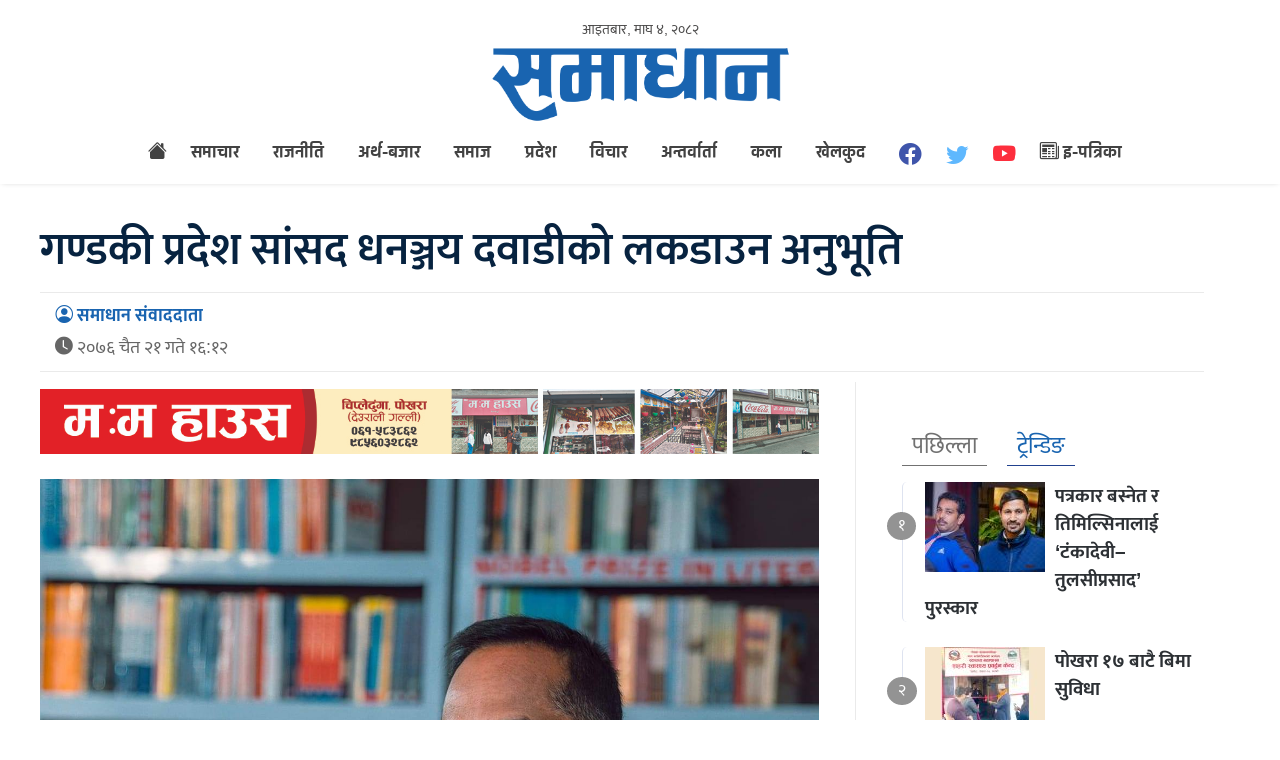

--- FILE ---
content_type: text/html; charset=UTF-8
request_url: https://www.samadhannews.com/2020/04/03/15009/
body_size: 14884
content:



<!doctype html>
<html><head><style>img.lazy{min-height:1px}</style><link href="https://www.samadhannews.com/wp-content/plugins/w3-total-cache/pub/js/lazyload.min.js" as="script">
<meta charset="utf-8">
<meta name="keywords" content="Newas from Pokhara, Pokhara Nepal, Fistail Mountain, Fewa Lake, Nepal News, Nepali Politics, Stock News, Nepali News" />
<meta name="viewport" content="width=device-width, initial-scale=1.0, maximum-scale=1.0, user-scalable=no">
<meta property="fb:app_id" content="216925940188579" />
<title>  गण्डकी प्रदेश सांसद धनञ्जय दवाडीको लकडाउन अनुभूति - Samadhan News</title>
<meta name="description" content=" धनञ्जय दवाडी उडी हिँड्ने चरीलाई कति गाह्रो हुन्छ भन्ने अनुभूति यतिबेला सबैलाई भएको छ । स्वतन्त्रता जस्तो प्यारो केही नहुने रहेछ भन्ने पुनःपुष्टि भएको छ । यसैले मान्छे स्वतन्त्रताको लडाइँमा ..." />
<meta name="generator" content="WordPress 6.9" />
<meta name='robots' content='max-image-preview:large' />
<link rel="alternate" title="oEmbed (JSON)" type="application/json+oembed" href="https://www.samadhannews.com/wp-json/oembed/1.0/embed?url=https%3A%2F%2Fwww.samadhannews.com%2F2020%2F04%2F03%2F15009%2F" />
<link rel="alternate" title="oEmbed (XML)" type="text/xml+oembed" href="https://www.samadhannews.com/wp-json/oembed/1.0/embed?url=https%3A%2F%2Fwww.samadhannews.com%2F2020%2F04%2F03%2F15009%2F&#038;format=xml" />
<style id='wp-img-auto-sizes-contain-inline-css' type='text/css'>
img:is([sizes=auto i],[sizes^="auto," i]){contain-intrinsic-size:3000px 1500px}
/*# sourceURL=wp-img-auto-sizes-contain-inline-css */
</style>
<style id='wp-emoji-styles-inline-css' type='text/css'>

	img.wp-smiley, img.emoji {
		display: inline !important;
		border: none !important;
		box-shadow: none !important;
		height: 1em !important;
		width: 1em !important;
		margin: 0 0.07em !important;
		vertical-align: -0.1em !important;
		background: none !important;
		padding: 0 !important;
	}
/*# sourceURL=wp-emoji-styles-inline-css */
</style>
<style id='wp-block-library-inline-css' type='text/css'>
:root{--wp-block-synced-color:#7a00df;--wp-block-synced-color--rgb:122,0,223;--wp-bound-block-color:var(--wp-block-synced-color);--wp-editor-canvas-background:#ddd;--wp-admin-theme-color:#007cba;--wp-admin-theme-color--rgb:0,124,186;--wp-admin-theme-color-darker-10:#006ba1;--wp-admin-theme-color-darker-10--rgb:0,107,160.5;--wp-admin-theme-color-darker-20:#005a87;--wp-admin-theme-color-darker-20--rgb:0,90,135;--wp-admin-border-width-focus:2px}@media (min-resolution:192dpi){:root{--wp-admin-border-width-focus:1.5px}}.wp-element-button{cursor:pointer}:root .has-very-light-gray-background-color{background-color:#eee}:root .has-very-dark-gray-background-color{background-color:#313131}:root .has-very-light-gray-color{color:#eee}:root .has-very-dark-gray-color{color:#313131}:root .has-vivid-green-cyan-to-vivid-cyan-blue-gradient-background{background:linear-gradient(135deg,#00d084,#0693e3)}:root .has-purple-crush-gradient-background{background:linear-gradient(135deg,#34e2e4,#4721fb 50%,#ab1dfe)}:root .has-hazy-dawn-gradient-background{background:linear-gradient(135deg,#faaca8,#dad0ec)}:root .has-subdued-olive-gradient-background{background:linear-gradient(135deg,#fafae1,#67a671)}:root .has-atomic-cream-gradient-background{background:linear-gradient(135deg,#fdd79a,#004a59)}:root .has-nightshade-gradient-background{background:linear-gradient(135deg,#330968,#31cdcf)}:root .has-midnight-gradient-background{background:linear-gradient(135deg,#020381,#2874fc)}:root{--wp--preset--font-size--normal:16px;--wp--preset--font-size--huge:42px}.has-regular-font-size{font-size:1em}.has-larger-font-size{font-size:2.625em}.has-normal-font-size{font-size:var(--wp--preset--font-size--normal)}.has-huge-font-size{font-size:var(--wp--preset--font-size--huge)}.has-text-align-center{text-align:center}.has-text-align-left{text-align:left}.has-text-align-right{text-align:right}.has-fit-text{white-space:nowrap!important}#end-resizable-editor-section{display:none}.aligncenter{clear:both}.items-justified-left{justify-content:flex-start}.items-justified-center{justify-content:center}.items-justified-right{justify-content:flex-end}.items-justified-space-between{justify-content:space-between}.screen-reader-text{border:0;clip-path:inset(50%);height:1px;margin:-1px;overflow:hidden;padding:0;position:absolute;width:1px;word-wrap:normal!important}.screen-reader-text:focus{background-color:#ddd;clip-path:none;color:#444;display:block;font-size:1em;height:auto;left:5px;line-height:normal;padding:15px 23px 14px;text-decoration:none;top:5px;width:auto;z-index:100000}html :where(.has-border-color){border-style:solid}html :where([style*=border-top-color]){border-top-style:solid}html :where([style*=border-right-color]){border-right-style:solid}html :where([style*=border-bottom-color]){border-bottom-style:solid}html :where([style*=border-left-color]){border-left-style:solid}html :where([style*=border-width]){border-style:solid}html :where([style*=border-top-width]){border-top-style:solid}html :where([style*=border-right-width]){border-right-style:solid}html :where([style*=border-bottom-width]){border-bottom-style:solid}html :where([style*=border-left-width]){border-left-style:solid}html :where(img[class*=wp-image-]){height:auto;max-width:100%}:where(figure){margin:0 0 1em}html :where(.is-position-sticky){--wp-admin--admin-bar--position-offset:var(--wp-admin--admin-bar--height,0px)}@media screen and (max-width:600px){html :where(.is-position-sticky){--wp-admin--admin-bar--position-offset:0px}}

/*# sourceURL=wp-block-library-inline-css */
</style><style id='wp-block-paragraph-inline-css' type='text/css'>
.is-small-text{font-size:.875em}.is-regular-text{font-size:1em}.is-large-text{font-size:2.25em}.is-larger-text{font-size:3em}.has-drop-cap:not(:focus):first-letter{float:left;font-size:8.4em;font-style:normal;font-weight:100;line-height:.68;margin:.05em .1em 0 0;text-transform:uppercase}body.rtl .has-drop-cap:not(:focus):first-letter{float:none;margin-left:.1em}p.has-drop-cap.has-background{overflow:hidden}:root :where(p.has-background){padding:1.25em 2.375em}:where(p.has-text-color:not(.has-link-color)) a{color:inherit}p.has-text-align-left[style*="writing-mode:vertical-lr"],p.has-text-align-right[style*="writing-mode:vertical-rl"]{rotate:180deg}
/*# sourceURL=https://www.samadhannews.com/wp-includes/blocks/paragraph/style.min.css */
</style>
<style id='global-styles-inline-css' type='text/css'>
:root{--wp--preset--aspect-ratio--square: 1;--wp--preset--aspect-ratio--4-3: 4/3;--wp--preset--aspect-ratio--3-4: 3/4;--wp--preset--aspect-ratio--3-2: 3/2;--wp--preset--aspect-ratio--2-3: 2/3;--wp--preset--aspect-ratio--16-9: 16/9;--wp--preset--aspect-ratio--9-16: 9/16;--wp--preset--color--black: #000000;--wp--preset--color--cyan-bluish-gray: #abb8c3;--wp--preset--color--white: #ffffff;--wp--preset--color--pale-pink: #f78da7;--wp--preset--color--vivid-red: #cf2e2e;--wp--preset--color--luminous-vivid-orange: #ff6900;--wp--preset--color--luminous-vivid-amber: #fcb900;--wp--preset--color--light-green-cyan: #7bdcb5;--wp--preset--color--vivid-green-cyan: #00d084;--wp--preset--color--pale-cyan-blue: #8ed1fc;--wp--preset--color--vivid-cyan-blue: #0693e3;--wp--preset--color--vivid-purple: #9b51e0;--wp--preset--gradient--vivid-cyan-blue-to-vivid-purple: linear-gradient(135deg,rgb(6,147,227) 0%,rgb(155,81,224) 100%);--wp--preset--gradient--light-green-cyan-to-vivid-green-cyan: linear-gradient(135deg,rgb(122,220,180) 0%,rgb(0,208,130) 100%);--wp--preset--gradient--luminous-vivid-amber-to-luminous-vivid-orange: linear-gradient(135deg,rgb(252,185,0) 0%,rgb(255,105,0) 100%);--wp--preset--gradient--luminous-vivid-orange-to-vivid-red: linear-gradient(135deg,rgb(255,105,0) 0%,rgb(207,46,46) 100%);--wp--preset--gradient--very-light-gray-to-cyan-bluish-gray: linear-gradient(135deg,rgb(238,238,238) 0%,rgb(169,184,195) 100%);--wp--preset--gradient--cool-to-warm-spectrum: linear-gradient(135deg,rgb(74,234,220) 0%,rgb(151,120,209) 20%,rgb(207,42,186) 40%,rgb(238,44,130) 60%,rgb(251,105,98) 80%,rgb(254,248,76) 100%);--wp--preset--gradient--blush-light-purple: linear-gradient(135deg,rgb(255,206,236) 0%,rgb(152,150,240) 100%);--wp--preset--gradient--blush-bordeaux: linear-gradient(135deg,rgb(254,205,165) 0%,rgb(254,45,45) 50%,rgb(107,0,62) 100%);--wp--preset--gradient--luminous-dusk: linear-gradient(135deg,rgb(255,203,112) 0%,rgb(199,81,192) 50%,rgb(65,88,208) 100%);--wp--preset--gradient--pale-ocean: linear-gradient(135deg,rgb(255,245,203) 0%,rgb(182,227,212) 50%,rgb(51,167,181) 100%);--wp--preset--gradient--electric-grass: linear-gradient(135deg,rgb(202,248,128) 0%,rgb(113,206,126) 100%);--wp--preset--gradient--midnight: linear-gradient(135deg,rgb(2,3,129) 0%,rgb(40,116,252) 100%);--wp--preset--font-size--small: 13px;--wp--preset--font-size--medium: 20px;--wp--preset--font-size--large: 36px;--wp--preset--font-size--x-large: 42px;--wp--preset--spacing--20: 0.44rem;--wp--preset--spacing--30: 0.67rem;--wp--preset--spacing--40: 1rem;--wp--preset--spacing--50: 1.5rem;--wp--preset--spacing--60: 2.25rem;--wp--preset--spacing--70: 3.38rem;--wp--preset--spacing--80: 5.06rem;--wp--preset--shadow--natural: 6px 6px 9px rgba(0, 0, 0, 0.2);--wp--preset--shadow--deep: 12px 12px 50px rgba(0, 0, 0, 0.4);--wp--preset--shadow--sharp: 6px 6px 0px rgba(0, 0, 0, 0.2);--wp--preset--shadow--outlined: 6px 6px 0px -3px rgb(255, 255, 255), 6px 6px rgb(0, 0, 0);--wp--preset--shadow--crisp: 6px 6px 0px rgb(0, 0, 0);}:where(.is-layout-flex){gap: 0.5em;}:where(.is-layout-grid){gap: 0.5em;}body .is-layout-flex{display: flex;}.is-layout-flex{flex-wrap: wrap;align-items: center;}.is-layout-flex > :is(*, div){margin: 0;}body .is-layout-grid{display: grid;}.is-layout-grid > :is(*, div){margin: 0;}:where(.wp-block-columns.is-layout-flex){gap: 2em;}:where(.wp-block-columns.is-layout-grid){gap: 2em;}:where(.wp-block-post-template.is-layout-flex){gap: 1.25em;}:where(.wp-block-post-template.is-layout-grid){gap: 1.25em;}.has-black-color{color: var(--wp--preset--color--black) !important;}.has-cyan-bluish-gray-color{color: var(--wp--preset--color--cyan-bluish-gray) !important;}.has-white-color{color: var(--wp--preset--color--white) !important;}.has-pale-pink-color{color: var(--wp--preset--color--pale-pink) !important;}.has-vivid-red-color{color: var(--wp--preset--color--vivid-red) !important;}.has-luminous-vivid-orange-color{color: var(--wp--preset--color--luminous-vivid-orange) !important;}.has-luminous-vivid-amber-color{color: var(--wp--preset--color--luminous-vivid-amber) !important;}.has-light-green-cyan-color{color: var(--wp--preset--color--light-green-cyan) !important;}.has-vivid-green-cyan-color{color: var(--wp--preset--color--vivid-green-cyan) !important;}.has-pale-cyan-blue-color{color: var(--wp--preset--color--pale-cyan-blue) !important;}.has-vivid-cyan-blue-color{color: var(--wp--preset--color--vivid-cyan-blue) !important;}.has-vivid-purple-color{color: var(--wp--preset--color--vivid-purple) !important;}.has-black-background-color{background-color: var(--wp--preset--color--black) !important;}.has-cyan-bluish-gray-background-color{background-color: var(--wp--preset--color--cyan-bluish-gray) !important;}.has-white-background-color{background-color: var(--wp--preset--color--white) !important;}.has-pale-pink-background-color{background-color: var(--wp--preset--color--pale-pink) !important;}.has-vivid-red-background-color{background-color: var(--wp--preset--color--vivid-red) !important;}.has-luminous-vivid-orange-background-color{background-color: var(--wp--preset--color--luminous-vivid-orange) !important;}.has-luminous-vivid-amber-background-color{background-color: var(--wp--preset--color--luminous-vivid-amber) !important;}.has-light-green-cyan-background-color{background-color: var(--wp--preset--color--light-green-cyan) !important;}.has-vivid-green-cyan-background-color{background-color: var(--wp--preset--color--vivid-green-cyan) !important;}.has-pale-cyan-blue-background-color{background-color: var(--wp--preset--color--pale-cyan-blue) !important;}.has-vivid-cyan-blue-background-color{background-color: var(--wp--preset--color--vivid-cyan-blue) !important;}.has-vivid-purple-background-color{background-color: var(--wp--preset--color--vivid-purple) !important;}.has-black-border-color{border-color: var(--wp--preset--color--black) !important;}.has-cyan-bluish-gray-border-color{border-color: var(--wp--preset--color--cyan-bluish-gray) !important;}.has-white-border-color{border-color: var(--wp--preset--color--white) !important;}.has-pale-pink-border-color{border-color: var(--wp--preset--color--pale-pink) !important;}.has-vivid-red-border-color{border-color: var(--wp--preset--color--vivid-red) !important;}.has-luminous-vivid-orange-border-color{border-color: var(--wp--preset--color--luminous-vivid-orange) !important;}.has-luminous-vivid-amber-border-color{border-color: var(--wp--preset--color--luminous-vivid-amber) !important;}.has-light-green-cyan-border-color{border-color: var(--wp--preset--color--light-green-cyan) !important;}.has-vivid-green-cyan-border-color{border-color: var(--wp--preset--color--vivid-green-cyan) !important;}.has-pale-cyan-blue-border-color{border-color: var(--wp--preset--color--pale-cyan-blue) !important;}.has-vivid-cyan-blue-border-color{border-color: var(--wp--preset--color--vivid-cyan-blue) !important;}.has-vivid-purple-border-color{border-color: var(--wp--preset--color--vivid-purple) !important;}.has-vivid-cyan-blue-to-vivid-purple-gradient-background{background: var(--wp--preset--gradient--vivid-cyan-blue-to-vivid-purple) !important;}.has-light-green-cyan-to-vivid-green-cyan-gradient-background{background: var(--wp--preset--gradient--light-green-cyan-to-vivid-green-cyan) !important;}.has-luminous-vivid-amber-to-luminous-vivid-orange-gradient-background{background: var(--wp--preset--gradient--luminous-vivid-amber-to-luminous-vivid-orange) !important;}.has-luminous-vivid-orange-to-vivid-red-gradient-background{background: var(--wp--preset--gradient--luminous-vivid-orange-to-vivid-red) !important;}.has-very-light-gray-to-cyan-bluish-gray-gradient-background{background: var(--wp--preset--gradient--very-light-gray-to-cyan-bluish-gray) !important;}.has-cool-to-warm-spectrum-gradient-background{background: var(--wp--preset--gradient--cool-to-warm-spectrum) !important;}.has-blush-light-purple-gradient-background{background: var(--wp--preset--gradient--blush-light-purple) !important;}.has-blush-bordeaux-gradient-background{background: var(--wp--preset--gradient--blush-bordeaux) !important;}.has-luminous-dusk-gradient-background{background: var(--wp--preset--gradient--luminous-dusk) !important;}.has-pale-ocean-gradient-background{background: var(--wp--preset--gradient--pale-ocean) !important;}.has-electric-grass-gradient-background{background: var(--wp--preset--gradient--electric-grass) !important;}.has-midnight-gradient-background{background: var(--wp--preset--gradient--midnight) !important;}.has-small-font-size{font-size: var(--wp--preset--font-size--small) !important;}.has-medium-font-size{font-size: var(--wp--preset--font-size--medium) !important;}.has-large-font-size{font-size: var(--wp--preset--font-size--large) !important;}.has-x-large-font-size{font-size: var(--wp--preset--font-size--x-large) !important;}
/*# sourceURL=global-styles-inline-css */
</style>

<style id='classic-theme-styles-inline-css' type='text/css'>
/*! This file is auto-generated */
.wp-block-button__link{color:#fff;background-color:#32373c;border-radius:9999px;box-shadow:none;text-decoration:none;padding:calc(.667em + 2px) calc(1.333em + 2px);font-size:1.125em}.wp-block-file__button{background:#32373c;color:#fff;text-decoration:none}
/*# sourceURL=/wp-includes/css/classic-themes.min.css */
</style>
<link rel='stylesheet' id='chautari-style-css' href='https://www.samadhannews.com/wp-content/plugins/chautari/chautari.css?ver=6.9' type='text/css' media='all' />
<link rel='stylesheet' id='fonts-css' href='https://www.samadhannews.com/wp-content/themes/samadhan/fonts/fonts.css?ver=1.16' type='text/css' media='all' />
<link rel='stylesheet' id='btstrap-css' href='https://www.samadhannews.com/wp-content/themes/samadhan/libs/btspt/css/bootstrap.min.css?ver=1.16' type='text/css' media='all' />
<link rel='stylesheet' id='btstrapicon-css' href='https://www.samadhannews.com/wp-content/themes/samadhan/libs/btspt/icons/icons.css?ver=1.16' type='text/css' media='all' />
<link rel='stylesheet' id='main-css' href='https://www.samadhannews.com/wp-content/themes/samadhan/style.css?ver=1.16' type='text/css' media='all' />
<link rel='stylesheet' id='my_sts_d-css' href='https://www.samadhannews.com/wp-content/themes/samadhan/inside.css?ver=1.16' type='text/css' media='all' />
<script type="text/javascript" src="https://www.samadhannews.com/wp-includes/js/jquery/jquery.min.js?ver=3.7.1" id="jquery-core-js"></script>
<script type="text/javascript" src="https://www.samadhannews.com/wp-includes/js/jquery/jquery-migrate.min.js?ver=3.4.1" id="jquery-migrate-js"></script>
<script type="text/javascript" src="https://www.samadhannews.com/wp-content/themes/samadhan/libs/jq/jquery.js?ver=6.9" id="samadhanjq-js"></script>
<script type="text/javascript" src="https://www.samadhannews.com/wp-content/themes/samadhan/libs/jq/samadhannews.js?ver=6.9" id="samadhan-js"></script>
<script type="text/javascript" src="https://www.samadhannews.com/wp-content/themes/samadhan/libs/btspt/js/popper.min.js?ver=6.9" id="bootstrap_p-js"></script>
<script type="text/javascript" src="https://www.samadhannews.com/wp-content/themes/samadhan/libs/btspt/js/bootstrap.min.js?ver=6.9" id="bootstrap-js"></script>
<link rel="https://api.w.org/" href="https://www.samadhannews.com/wp-json/" /><link rel="alternate" title="JSON" type="application/json" href="https://www.samadhannews.com/wp-json/wp/v2/posts/15009" /><link rel="EditURI" type="application/rsd+xml" title="RSD" href="https://www.samadhannews.com/xmlrpc.php?rsd" />
<meta name="generator" content="WordPress 6.9" />
<link rel="canonical" href="https://www.samadhannews.com/2020/04/03/15009/" />
<link rel='shortlink' href='https://www.samadhannews.com/?p=15009' />
<meta name="twitter:site" value="@meronews "/> 
<meta name="twitter:card" content="summary_large_image">
<meta name="twitter:image" content="https://www.samadhannews.com/wp-content/uploads/2020/04/Dawadi.jpg">
<meta name="twitter:description" content=" धनञ्जय दवाडी उडी हिँड्ने चरीलाई कति गाह्रो हुन्छ भन्ने अनुभूति यतिबेला सबैलाई भएको छ । स्वतन्त्रता जस्तो प्यारो केही नहुने रहेछ भन्ने पुनःपुष्टि भएको छ । यसैले मान्छे स्वतन्त्रताको लडाइँमा ..."> 
<meta property="og:title" content="गण्डकी प्रदेश सांसद धनञ्जय दवाडीको लकडाउन अनुभूति "/>
<meta property="og:url" content="https://www.samadhannews.com/2020/04/03/15009/"/>
<meta property="og:image" content="https://www.samadhannews.com/wp-content/uploads/2020/04/Dawadi.jpg" />
<meta property="og:type" content="article"/>
<meta property="og:site_name" content="Samadhan News"/>
<link rel="shortcut icon" type="image/x-icon" href="https://www.samadhannews.com/wp-content/themes/samadhan/images/favicon.ico" />
<link rel="alternate" type="application/rss+xml" title="RSS 2.0" href="https://www.samadhannews.com/feed/" />
<link rel="apple-touch-icon" sizes="57x57" href="https://www.samadhannews.com/wp-content/themes/samadhan/images/ico/apple-icon-57x57.png">
<link rel="apple-touch-icon" sizes="60x60" href="https://www.samadhannews.com/wp-content/themes/samadhan/images/ico/apple-icon-60x60.png">
<link rel="apple-touch-icon" sizes="72x72" href="https://www.samadhannews.com/wp-content/themes/samadhan/images/ico/apple-icon-72x72.png">
<link rel="apple-touch-icon" sizes="76x76" href="https://www.samadhannews.com/wp-content/themes/samadhan/images/ico/apple-icon-76x76.png">
<link rel="apple-touch-icon" sizes="114x114" href="https://www.samadhannews.com/wp-content/themes/samadhan/images/ico/apple-icon-114x114.png">
<link rel="apple-touch-icon" sizes="120x120" href="https://www.samadhannews.com/wp-content/themes/samadhan/images/ico/apple-icon-120x120.png">
<link rel="apple-touch-icon" sizes="144x144" href="https://www.samadhannews.com/wp-content/themes/samadhan/images/ico/apple-icon-144x144.png">
<link rel="apple-touch-icon" sizes="152x152" href="https://www.samadhannews.com/wp-content/themes/samadhan/images/ico/apple-icon-152x152.png">
<link rel="apple-touch-icon" sizes="180x180" href="https://www.samadhannews.com/wp-content/themes/samadhan/images/ico/apple-icon-180x180.png">
<link rel="icon" type="image/png" sizes="192x192"  href="https://www.samadhannews.com/wp-content/themes/samadhan/images/ico/android-icon-192x192.png">
<link rel="icon" type="image/png" sizes="32x32" href="https://www.samadhannews.com/wp-content/themes/samadhan/images/ico/favicon-32x32.png">
<link rel="icon" type="image/png" sizes="96x96" href="https://www.samadhannews.com/wp-content/themes/samadhan/images/ico/favicon-96x96.png">
<link rel="icon" type="image/png" sizes="16x16" href="https://www.samadhannews.com/wp-content/themes/samadhan/images/ico/favicon-16x16.png">
<link rel="manifest" href="https://www.samadhannews.com/wp-content/themes/samadhan/images/ico/manifest.json">
<meta name="msapplication-TileColor" content="#ffffff">
<meta name="msapplication-TileImage" content="https://www.samadhannews.com/wp-content/themes/samadhan/images/ico/ms-icon-144x144.png">
<meta name="theme-color" content="#ffffff">
<script type='text/javascript' src='https://platform-api.sharethis.com/js/sharethis.js#property=60ab4bea8911d200116a5d04&product=sop' async='async'></script>    
 <script>
function myFunction() {
  var x = document.getElementById("themynav");
  if (x.className === "mynav") {
    x.className += " responsive";
  } else {
    x.className = "mynav";
  }
}
$(document).ready(function(){
    $(".skip").click(function(){
        $("#fp_ad_content, #fp_ad").toggle();
    });
});
function toggleDiv() {
setTimeout(function () {
        $("#fp_ad").hide();
           }, 13000);
}
toggleDiv();    
    
$(document).ready(function () {

    $('#sidebarCollapse').on('click', function () {
        $('#sidebar').toggleClass('active');
    });

});
    </script> 
    
<!-- Global site tag (gtag.js) - Google Analytics -->
<script async src="https://www.googletagmanager.com/gtag/js?id=UA-138760222-1"></script>
<script>
  window.dataLayer = window.dataLayer || [];
  function gtag(){dataLayer.push(arguments);}
  gtag('js', new Date());

  gtag('config', 'UA-138760222-1');
</script>
	
	
</head>
<body>
   <div id="fb-root"></div>
<script async defer crossorigin="anonymous" src="https://connect.facebook.net/en_US/sdk.js#xfbml=1&version=v11.0&appId=216925940188579&autoLogAppEvents=1" nonce="cYYlSaYF"></script>
    
   
    
<header>	
<div class="clear"></div>	
<div class="logo_section">	
	
<div class="container">
<div class="row">
      <div class="col-md-12 top-date">
        <span>
          आइतबार, माघ ४, २०८२ </span>  
    </div>
    
</div>    
    
    
<div class="row">
     <div class="col-md-3">
    </div>
    
    <div class="col-md-6">

    <a href="https://www.samadhannews.com" class="logo_block">
	<img class="lazy" src="data:image/svg+xml,%3Csvg%20xmlns='http://www.w3.org/2000/svg'%20viewBox='0%200%20300%2076'%3E%3C/svg%3E" data-src="https://www.samadhannews.com/wp-content/themes/samadhan/images/logo.png" width="300" height="76"></a>
    
    </div>
         <div class="col-md-3">
    	<form role="search" method="get" id="searchform" class="form-inline my-2 my-lg-0 top-search" action="https://www.samadhannews.com/">
<input class="form-control mr-sm-2" name="s" id="s" type="search" aria-label="Search">
		 <input type="hidden" id="searchsubmit"
            value="Search" />
 </form>  
     
     <button type="button" id="sidebarCollapse" class="btn">
                    <i class="fas fa-align-left"></i>
                    <span><i class="bi bi-list"></i></span>
                </button>
    </div>
    
    
    </div>    
    
    
    
<div class="row">
<div class="col-md-12 nav-area">
<nav class="navbar navbar-expand-lg navbar-light" role="navigation">
<div class="collapse navbar-collapse" id="navbarSupportedContent">
<ul class="navbar-nav">
		<li class="home_ic"><a href="https://www.samadhannews.com"><i class="bi bi-house-fill"></i></a></li>
<li class="nav-item"><a href="https://www.samadhannews.com/category/latest-news/">समाचार</a>
</li>
<li class="nav-item"><a href="https://www.samadhannews.com/category/latest-news/politics/">राजनीति</a>
</li>
<li class="nav-item"><a href="https://www.samadhannews.com/category/business/">अर्थ-बजार</a>
</li>
<li class="nav-item"><a href="https://www.samadhannews.com/category/latest-news/%e0%a4%b8%e0%a4%ae%e0%a4%be%e0%a4%9c/">समाज</a>
</li>
<li class="nav-item"><a href="https://www.samadhannews.com/category/latest-news/provinces/">प्रदेश</a>
</li>
<li class="nav-item"><a href="https://www.samadhannews.com/category/opinion/">विचार</a>
</li>
<li class="nav-item"><a href="https://www.samadhannews.com/category/interview/">अन्तर्वार्ता</a>
</li>
<li class="nav-item"><a href="https://www.samadhannews.com/category/entertainment/">कला</a>
</li>
<li class="nav-item"><a href="https://www.samadhannews.com/category/sports/">खेलकुद</a>
</li>
 		
    <li class="fb_lk"><a href="https://www.facebook.com/samadhannewsmedia" target="_blank"> 
        <i class="bi bi-facebook"></i></a></li>
    <li class="twitter_lk"><a href="#" target="_blank"> <i class="bi bi-twitter"></i> </a></li>
      <li class="youtube_lk"><a href="https://www.youtube.com/channel/UCfPlyXk9G5Qep4iv149GXGQ" target="_blank">  <i class="bi bi-youtube"></i> </a></li>
   
    <li class="epaper_lk"><a href="https://www.samadhannews.com/epapers">
    <i class="bi bi-newspaper"></i> इ-पत्रिका </a></li>
        
    </ul>
    
  </div>
</nav>
	</div>	
	
	</div>	</div>
</div>	
	
<div class="clear"></div>
	</header>
    
 <div id="sidebar">

     <ul class="navbar-nav">
		<li class="home_ic"><a href="https://www.samadhannews.com"><i class="bi bi-house-fill"></i></a></li>
<li class="nav-item"><a href="https://www.samadhannews.com/category/latest-news/">समाचार</a>
</li>
<li class="nav-item"><a href="https://www.samadhannews.com/category/latest-news/politics/">राजनीति</a>
</li>
<li class="nav-item"><a href="https://www.samadhannews.com/category/business/">अर्थ-बजार</a>
</li>
<li class="nav-item"><a href="https://www.samadhannews.com/category/latest-news/%e0%a4%b8%e0%a4%ae%e0%a4%be%e0%a4%9c/">समाज</a>
</li>
<li class="nav-item"><a href="https://www.samadhannews.com/category/latest-news/provinces/">प्रदेश</a>
</li>
<li class="nav-item"><a href="https://www.samadhannews.com/category/opinion/">विचार</a>
</li>
<li class="nav-item"><a href="https://www.samadhannews.com/category/interview/">अन्तर्वार्ता</a>
</li>
<li class="nav-item"><a href="https://www.samadhannews.com/category/entertainment/">कला</a>
</li>
<li class="nav-item"><a href="https://www.samadhannews.com/category/sports/">खेलकुद</a>
</li>
 	
<li><a href="https://www.samadhannews.com/24hours">
<img class="lazy" src="data:image/svg+xml,%3Csvg%20xmlns='http://www.w3.org/2000/svg'%20viewBox='0%200%2030%2030'%3E%3C/svg%3E" data-src="https://www.samadhannews.com/wp-content/themes/samadhan/images/24.svg" width="30" height="30">         
         
         </a></li>         
      <li class="epaper_lk"><a href="https://www.samadhannews.com/epapers">
    <i class="bi bi-newspaper"></i> इ-पत्रिका </a></li>
          <li class="fb_lk"><a href="https://www.facebook.com/samadhannewsmedia" target="_blank"> 
        <i class="bi bi-facebook"></i></a></li>
    <li class="twitter_lk"><a href="#" target="_blank"> <i class="bi bi-twitter"></i> </a></li>
      <li class="youtube_lk"><a href="https://www.youtube.com/channel/UCfPlyXk9G5Qep4iv149GXGQ" target="_blank">  <i class="bi bi-youtube"></i> </a></li>
    
        </ul>
       	<form role="search" method="get" id="searchform" class="form-inline my-2 my-lg-0 top-search" action="https://www.samadhannews.com/">
<input class="form-control mr-sm-2" name="s" id="s" type="search" aria-label="Search">
		 <input type="hidden" id="searchsubmit"
            value="Search" />
 </form>      
     
     
    
    </div>  <main>
<div class="container" id="single">
	<div class="row">
<div class="head_margin"></div>		
 
  
<div class="story_title"> 
<div class="in_context">
        </div>    
        <h2>गण्डकी प्रदेश सांसद धनञ्जय दवाडीको लकडाउन अनुभूति</h2>    
    <div class="date_share">	
<div class="top_wd"><span class="pwriter"><i class="bi bi-person-circle"></i> समाधान संवाददाता</span>
<span class="pdate"><i class="bi bi-clock-fill"></i> २०७६ चैत  २१ गते १६:१२</span>
	</div>
<div class="top_share">
	<div class="sharethis-inline-share-buttons"></div>
	</div>
	</div>	
	
    
        </div>        
<div class="ep_left single_left">
<div class="clear"></div>	
<div class="y"><a href="https://www.facebook.com/momohouse.pokhara" target="_blank"><img class="lazy" src="data:image/svg+xml,%3Csvg%20xmlns='http://www.w3.org/2000/svg'%20viewBox='0%200%201200%20100'%3E%3C/svg%3E" data-src="https://www.samadhannews.com/wp-content/uploads/2025/02/1200x100-momo-house.jpg" width="900" style="margin-bottom:25px;"></a></div><div class="clear"></div>

<div class="wp-block-image fe_img"><img class="lazy" src="data:image/svg+xml,%3Csvg%20xmlns='http://www.w3.org/2000/svg'%20viewBox='0%200%201%201'%3E%3C/svg%3E" data-src=https://www.samadhannews.com/wp-content/uploads/2020/04/Dawadi.jpg></div>
<p>धनञ्जय दवाडी<br><br> उडी हिँड्ने चरीलाई कति गाह्रो हुन्छ भन्ने अनुभूति यतिबेला सबैलाई भएको छ । स्वतन्त्रता जस्तो प्यारो केही नहुने रहेछ भन्ने पुनःपुष्टि भएको छ । यसैले मान्छे स्वतन्त्रताको लडाइँमा गोली बनेर पड्किन तयार रहेछ । यसरी अञात ताकतसँग घरमै लकडाउन भएको दर्जन दिन पार भइसक्यो । लडाइँ बन्द हुन सुरसार छैन । रेडियो, टेलिभिजन र अनलाइनहरु दुनियाँभरका समाचार दिइरहेका छन् । फेसबुक, मेसेन्जर, ट्विटरहरुमार्फत हात धुन सिकाइरहेका छन् । हात धुँदाधुँदा भाग्य रेखा मेटियो भनेर चिन्ता गर्ने पनि भेटिँदैछन् । <br><br> कोरोनाले विश्व भ्रमण गरेको धेरै भए पनि नेपाली समाज निष्फिक्री नै थियो । पोखरा त झन् भइहाल्यो—पर्यटनको राजधानी । गण्डकी प्रदेश सभा फागुन अन्त्यतिरै अवरुद्ध भइराथ्यो । चैतको पहिलो हप्ता पनि तुँवालो हटेन । सूचना प्रकाशन गरी स्थगित छ । संसद र संसदीय गतिविधि प्रभावकारी हुँदामात्रै लोकतन्त्र सुदृढ हुने र जनस्तरसम्म पुग्ने हो । तर गण्डकी प्रदेश सभा कहिले काहिँ वहकिन्छ— यसपटक पनि वहकियो । अनि ढोका मै टुप्लुक्क आइपुग्यो— कोरोना । अनि सुरु भयो यसैको कहर । <br><br> केटाकेटीमा सुनेको कुरा बुझ्न पनि समय लाग्दो रैछ । महासंकटमा छौं । सरकार आफ्नो बुताले भ्याउने गरी लडिरहेको छ । यो लडाइँ जनताको साथले मात्रै जित्न सकिन्छ । उपप्रधानमन्त्रीले भनेका छन्—यो लडाइँ जित्दा हामी सबैले जित्छौं, हार्दा सबैले हार्छाैं । ‘यो अन्तिम युद्ध हो….’ भन्ने बारम्बार सम्झन्छु । मानव सभ्यताले नै लड्नुपर्ने यो क्रुर लडाइँ राजनीतिक स्वार्थ, व्यापारिक स्वार्थ, व्यक्तिगत राग मिसिएको देख्दा लोभले लाभ, लाभले विलाप भन्ने याद आउने रहेछ । <br><br>अटल विहारी वाजपेयी भारतका पूर्व प्रधानमन्त्री थिए । केही समयमात्रै सत्तामा बसे । प्रतिपक्षमा पनि बसे । उनले सत्तालाई तामस भनेका छन् । सत्ताले नेतालाई एक्ल्याउँछ भनेका छन् । आज हाम्रा नेतालाई पनि सत्ताले तामसी बनाएकै छ । सत्ताले जनता र कार्यकर्ताबाट एक्ल्याएकै छ । प्रयत्न नेतृत्वले नै गर्नुपर्छ दुवैतिर हेर्न—दलाल र कार्यकर्ता चिन्ने । नेताले भने भनेर विवेक बन्धक राख्ने हो भने लोभले लाभ, लाभले विलाप बनाउँछ । प्रधानमन्त्रीका सहयोगी भरोसायोग्य पात्रहरुमा बारम्बार प्रश्न उठ्नुमा सत्ता तामसी भएर हो कि ! आफैभित्र लड्न सुरु भएको हो— सबैले ख्याल गर्नुपर्छ । <br><br> सबै मिलेर सामूहिक रुपमा लड्नुपर्ने यो लडाइँमा एक आपसमा हिलो छ्यापाछ्यापा गर्दा नरहे बाँस नबजे बाँसुरीको अवस्थामा नपुगिएला भन्न सकिन्न । मानव सभ्यताको रक्षा र विकासले मात्रै नयाँ युगमा प्रवेश गर्न सकिन्छ । सबै आआफ्नो ठाउँमा डटौं होइन आआफ्नो ठाउँमा बसौं । <br> प्रधानमन्त्रीको देशबासीलाई गरिएको सम्बोधन सुन्दा लमजुङको मध्यनेपाल पुगिएथ्यो । लकडाउन धेरै दिन त नहोला भन्ठानेथें । भारतले एक्काइस दिन घोषणा गरेपछि अब ढुक्क भइयो । ठिकै त छ नि ! घरै बस्ने हो । छोराछोरी परिवारका साथ रमाइलो नै त हुन्छ भनेको त होइन रहेछ । यो तनाव र छटपटी रहेछ । <br><br>मान्छेलाई बाँच्न मान्छे नै चाहिन्छ, त्यो बरु शत्रु नै किन नहोस् । उसको समाज चाहिन्छ पछौटे नै भए पनि भन्ने अनुभूति बलियो बन्दै पो छ त । यो कोरोना भन्ने भाइरस कति धेरै शक्तिशाली रहेछ, शदियौंदेखि मान्छेले बनाएको समाज भत्काएर घरघरमा सीमित बनाउन सक्ने, हामीबाट म मा मान्छेलाई केन्द्रित गर्न सक्ने । उफ् !<br><br> अब समाजका सदस्य सबैलाई थाहा भएकै छ, यो लडाइँ सबैले लड्नुपर्छ । एक्लाएक्लै रहेर तर सामूहिक उद्देश्यका लागि । अनलाइन पत्रिकामा समाचार पढिरहको छु । ती सबै पत्रकारले मिहिनेत गरेका छन् । कति समाचार त कपिपेस्ट पनि हुँदा रहेछन् । कतिपयको सक्कली अनुहार यतिबेला देखिएको पनि छ । फुर्सदिलो भएपछि पढ्नै प¥यो । कठै कपिपेस्ट पत्रकारिता । <br><br>हिजो सडकमा गोली चल्दा नडराउने पत्रकारहरु, जनतालाई स्वतन्त्रताका गीत सिकाउने कलाकार, गगनभेदी नारा लगाएर सडक तताउने युवाहरु, समाजवाद र पुँजीवादको सिद्धान्तमा बहस गर्नेहरु सबै दुला पसेका छन् । ठिकै हो, डढेलो लाग्दा मुसाहरु जमिनमुनि पस्छ र बाँच्छ, बाहिर हुने बलवान, द्रुतगतिवान सखाप हुन्छन् । यतिबेला घरमा लुक्नु नै भविष्य सुरक्षित पार्नु हो । हुलमुलमा जिउ र अनिकालमा बिउ जोगाउनु त्यसै भनिएको होइन रहेछ । कोरोनाको कहरले सिकाएको पाठ यही हो । <br><br><strong> जनप्रतिनिधि </strong><br> नेपालमा नेताहरु, जनप्रतिनिधिहरु, मन्त्री वा सांसद हुनु सबैभन्दा बढी जान्न हुनु हो कि ! भन्ने लाग्छ । कहिलकाहिँ भाषण गर्न पाएपछि स्रोताले सुनोस नसुनोस बोलेको बोल्यै गर्ने प्रवृत्ति छ । सम्झी सम्झी भाषण गर्ने । यतिबेला भाषण गर्न पाइएन खसखस भइरहन्छ । हाम्रा भाषणले त राजनीतिक परिवर्तनमा अलिकति सहयोग गर्‍यो होला । तर आर्थिक परिवर्तन त उत्पादन गरेर पो हुन्छ त । भाषणले उद्योगको मेसिन चल्दैन । फर्सी पलाएर दस हात लामो हुँदैन । <br><br>कोरोनाले सिकाएको पाठ ! इमान्दार हुनु, निष्पक्ष हुनु, कसैलाई भोको नराख्नू भनेर जनप्रतिनिधिलाई कोरोनाले पाठ पढाएको छ— कति हुन्छन् पास र फेला । स्थानीय तहका जनप्रतिनिधिहरुलाई भ्याइनभ्याइ छ —सकस छ । संघीय र प्रादेशिक जनप्रतिनिधिहरुलाई भ्याइनभ्याइ छ । जनप्रतिनिधिहरु चलायमान छन् । <br><br>कोरोनाले अब जनप्रतिनिधिहरुको औचित्य पनि खोजी गर्न सिकाएको छ । दुखका बेला नपाइने प्रतिनिधि किन छान्नु र ? कोरोना रोकथामका लागि प्रदेश सरकारको कोषमा रकम जम्मा गर्ने एउटै दलका पनि सम्पन्न, मध्यम र विपन्न वगका जनप्रतिनिधि बने । <br><br>इटलीका चर्चित उपन्यासकार फ्रान्सेस्का मेलान्ड्रीले लेखेकी छन् नि— बगैचासहितको घरमा थुनिनु र भिडभाडयुक्त झुपडपट्टिमा थुनिनुमा धेरै भिन्नता छ । घरबाटै काम गर्न पाउनु र काम गुमाउनुमा पनि भिन्नता छ । हो धनी हुनु र गरिब हुनुमा भिन्नता छ । कोरोना सबैभन्दा बढी धनीलाई सताएको छ । यसैलाई हल्ला बढी छ । <br><br><strong> अब भविष्यका कुरा</strong><br> हरेक युद्धपछि पुनर्निर्माणको युग सुरु हुन्छ । कोरोना युद्ध सकिएपछि हामीले पुनर्निर्माण थाल्नुपर्छ । उत्पादनलाई बढाएर मात्र सुरक्षित भविष्य बनाउन सक्छौं । गणतन्त्रमा आइपुग्दा पनि हाम्रा योजना र बजेट पावर कै वरिपरि नाचिरहेर, खोजेको परिणाम प्राप्त भएन । अब अध्ययन, अनुसन्धानमा लगानी गर्नु पर्‍यो । विदेशका सामान उपभोग गर्ने शैलीलाई छोडेर आफै विकासमा लाग्नुपर्छ । परम्परागत ज्ञान र सिपलाई विकास गरी आत्मनिर्भर बन्न कोरोनाले सिकाएकै छ । लकडाउनमा बस्दा फारो गर्न, भोजभतेर नगर्न, भिडभाड नगर्न, व्यक्तिगत दुरी कायम गर्न सिकाएको कुरा व्यवहारमा उतार्न सके हामी हाम्रो सुन्दरता कायम गर्न सक्छौं । हाम्रा सुन्दरताले दुनियाँलाई चकित पार्दै उभिन सक्छौं । हाम्रा हिमाल फेरि चम्कने छन् । हाम्रा दिन फर्कने छन् । सुखी नेपाली समृद्ध नेपाल बन्ने नै छ । हामी होसियार हुनेछौं । किनभने हामीले नचाहँदा पनि कोरोना जस्तै महामारी आउन सक्छ भन्ने ठानेर संकट पार लगाउन हामी एकताबद्ध हुनेछौं । <br><br>यो संकटमा लड्नेहरु सुरक्षाकर्मी र स्वास्थ्यकर्मी नै हुन् ।  उनीहरुलाई हरतरहले सहयोग गरौं । सबेले सम्मान गरौं । सलाम गरौं । <br><br><em>दवाडी गण्डकी प्रदेश सभा सदस्य हुन् । </em></p><div class="cont_break_ads"><span>Advertisement</span><div class="clear" style="height:15px;"></div><a href="" target="_blank"><img class="lazy" decoding="async" src="data:image/svg+xml,%3Csvg%20xmlns='http://www.w3.org/2000/svg'%20viewBox='0%200%20697%20364'%3E%3C/svg%3E" data-src="https://www.samadhannews.com/wp-content/uploads/2025/12/lekhanath.webp" width="280" style="margin-bottom:px;"></a></div>
<div class="clear"></div>
    
<div class="clear"></div>
<div class="clear" style="height:15px;"></div>
<div class="sharethis-inline-share-buttons"></div>
<div class="clear" style="height:15px;"></div>
<div class="clear" style="height:15px;"></div>
	
	<div class="clear"></div>
	
<div class="comments">
	<h2> तपाईको प्रतिक्रिया</h2>
	<div class="fb-comments"  data-width="100%" data-href="https://www.samadhannews.com/2020/04/03/15009/" data-numposts="7"></div>
	</div>
	<div class="clear" style="height:15px;"></div>
		<div class="clear"></div>
      
<div class="clear" style="height:20px;"></div> 
<div class="incon_box">
<div class="col_head"><span class="span1">
सम्बन्धित
    </span></span></div> 
    
<div class="clear" style="height:10px;"></div> 

	<div class="related_loop card">
<img class="lazy" src="data:image/svg+xml,%3Csvg%20xmlns='http://www.w3.org/2000/svg'%20viewBox='0%200%20250%20150'%3E%3C/svg%3E" data-src='https://www.samadhannews.com/wp-content/uploads/2022/03/Editorial-Sampadakiy-scaled-250x150.jpg' title='' align='left' width='250' height='150'  /><div class="card-body">		
		
<h3 style="text-align: left;"><a href="https://www.samadhannews.com/2026/01/18/132933/" rel="bookmark">सम्पादकीय—कांग्रेस सभापति थापाका अभिभारा</a></h3>
</div>
		</div>
		
	<div class="related_loop card">
<img class="lazy" src="data:image/svg+xml,%3Csvg%20xmlns='http://www.w3.org/2000/svg'%20viewBox='0%200%20250%20150'%3E%3C/svg%3E" data-src='https://www.samadhannews.com/wp-content/uploads/2022/03/Editorial-Sampadakiy-scaled-250x150.jpg' title='' align='left' width='250' height='150'  /><div class="card-body">		
		
<h3 style="text-align: left;"><a href="https://www.samadhannews.com/2026/01/16/132815/" rel="bookmark">सम्पादकीय—कांग्रेस फुट र कानुनी जटिलता</a></h3>
</div>
		</div>
		
	<div class="related_loop card">
<img class="lazy" src="data:image/svg+xml,%3Csvg%20xmlns='http://www.w3.org/2000/svg'%20viewBox='0%200%20250%20150'%3E%3C/svg%3E" data-src='https://www.samadhannews.com/wp-content/uploads/2026/01/Article-10-scaled-250x150.jpg' title='' align='left' width='250' height='150'  /><div class="card-body">		
		
<h3 style="text-align: left;"><a href="https://www.samadhannews.com/2026/01/15/132769/" rel="bookmark">मगर सभ्यता र माघे संक्रान्ति</a></h3>
</div>
		</div>
		</div>	

	
<div class="clear no600" style="height:15px;"></div>
</div>
    <div class="sec_right">
	<div class="clear desktoponly" style="height: 45px;"></div>	
		
	<div class="right_ads">		
<div class="right_content">
                   <div id="sdtab">
<ul class="tabs">
<li><a href="#tab1">पछिल्ला</a></li>
<li><a href="#tab2">ट्रेन्डिङ</a></li>
</ul>
<div class="clear"></div>
<div class="clear"></div>
<div class="tab_container">
<div id="tab1" class="tab_content"><ul><div class='col'><div class='trend_head' style='width:100%;'><a href='https://www.samadhannews.com/2026/01/18/132960/' rel='bookmark'><img class="lazy" src="data:image/svg+xml,%3Csvg%20xmlns='http://www.w3.org/2000/svg'%20viewBox='0%200%20120%2090'%3E%3C/svg%3E" data-src='https://www.samadhannews.com/wp-content/uploads/2026/01/Untitled-1-7-scaled-120x90.jpg' title='' align='left' width='120' height='90'  />पत्रकार बस्नेत र तिमिल्सिनालाई ‘टंकादेवी–तुलसीप्रसाद’ पुरस्कार</a>
</div><div class='clear'></div><div class='numb'>१</div></div><div class='col'><div class='trend_head' style='width:100%;'><a href='https://www.samadhannews.com/2026/01/18/132961/' rel='bookmark'><img class="lazy" src="data:image/svg+xml,%3Csvg%20xmlns='http://www.w3.org/2000/svg'%20viewBox='0%200%20120%2090'%3E%3C/svg%3E" data-src='https://www.samadhannews.com/wp-content/uploads/2026/01/Pokhara-17-scaled-120x90.jpg' title='' align='left' width='120' height='90'  />पोखरा १७ बाटै बिमा सुविधा</a>
</div><div class='clear'></div><div class='numb'>२</div></div><div class='col'><div class='trend_head' style='width:100%;'><a href='https://www.samadhannews.com/2026/01/18/132957/' rel='bookmark'><img class="lazy" src="data:image/svg+xml,%3Csvg%20xmlns='http://www.w3.org/2000/svg'%20viewBox='0%200%20120%2090'%3E%3C/svg%3E" data-src='https://www.samadhannews.com/wp-content/uploads/2026/01/RaghuRaj-Kafle-120x90.jpg' title='' align='left' width='120' height='90'  />स्वास्थ्य बिमा कार्यक्रम संकटमा, निर्देशक काफ्लेद्वारा राजीनामा</a>
</div><div class='clear'></div><div class='numb'>३</div></div><div class='col'><div class='trend_head' style='width:100%;'><a href='https://www.samadhannews.com/2026/01/18/132951/' rel='bookmark'><img class="lazy" src="data:image/svg+xml,%3Csvg%20xmlns='http://www.w3.org/2000/svg'%20viewBox='0%200%20120%2090'%3E%3C/svg%3E" data-src='https://www.samadhannews.com/wp-content/uploads/2026/01/Biddhya-Bhattarai-120x90.jpg' title='' align='left' width='120' height='90'  />स्थानीय तह छाडेर सांसद बन्न खोज्नेलाई विद्या भट्टराईको प्रश्न- &#8216;यो लोकतान्त्रिक मूल्य विपरीत भएन र ?&#8217;</a>
</div><div class='clear'></div><div class='numb'>४</div></div> </ul></div>
<div id="tab2" class="tab_content"><ul><div class='col'><div class='trend_head' style='width:100%;'><a href='https://www.samadhannews.com/2025/12/23/131130/' rel='bookmark'><img class="lazy" src="data:image/svg+xml,%3Csvg%20xmlns='http://www.w3.org/2000/svg'%20viewBox='0%200%20120%2090'%3E%3C/svg%3E" data-src='https://www.samadhannews.com/wp-content/uploads/2024/08/1AirPort-120x90.jpg' title='' align='left' width='120' height='90'  />यात्रुसँग अभद्र व्यवहार गर्ने ५ ट्याक्सी चालकलाई पोखरा विमानस्थलमा १ महिना प्रतिबन्ध</a>
</div><div class='clear'></div><div class='numb'>१</div></div><div class='col'><div class='trend_head' style='width:100%;'><a href='https://www.samadhannews.com/2025/12/26/131333/' rel='bookmark'><img class="lazy" src="data:image/svg+xml,%3Csvg%20xmlns='http://www.w3.org/2000/svg'%20viewBox='0%200%20120%2090'%3E%3C/svg%3E" data-src='https://www.samadhannews.com/wp-content/uploads/2025/12/bimal-basel--120x90.jpg' title='' align='left' width='120' height='90'  />कास्की कांग्रेसका नेता विमल बसेलले त्यागे पार्टी</a>
</div><div class='clear'></div><div class='numb'>२</div></div><div class='col'><div class='trend_head' style='width:100%;'><a href='https://www.samadhannews.com/2025/12/31/131668/' rel='bookmark'><img class="lazy" src="data:image/svg+xml,%3Csvg%20xmlns='http://www.w3.org/2000/svg'%20viewBox='0%200%20120%2090'%3E%3C/svg%3E" data-src='https://www.samadhannews.com/wp-content/uploads/2025/12/Ganga-Pokharel-120x90.jpg' title='' align='left' width='120' height='90'  />पोखरा २६ को स्कुलको जग्गा व्यक्तिको बनाउने पोखरेलसहित ६ जनाविरुद्ध भ्रष्टाचार मुद्दा</a>
</div><div class='clear'></div><div class='numb'>३</div></div><div class='col'><div class='trend_head' style='width:100%;'><a href='https://www.samadhannews.com/2025/12/23/131098/' rel='bookmark'><img class="lazy" src="data:image/svg+xml,%3Csvg%20xmlns='http://www.w3.org/2000/svg'%20viewBox='0%200%20120%2090'%3E%3C/svg%3E" data-src='https://www.samadhannews.com/wp-content/uploads/2025/12/fewa--120x90.png' title='' align='left' width='120' height='90'  />फेवातालको सिमसार पुर्ने व्यवसायी खतिवडा पक्राउ : प्रहरी र पत्रकारमाथि नै गरे दुर्व्यवहार</a>
</div><div class='clear'></div><div class='numb'>४</div></div></ul></div>
				</div>
<div class="clear"></div>
<div>
</div>
<div class="clear"></div>
</div>  
	<div class="clear" style="height: 20px;"> </div>	
	</div></div>
<div class="right_ads">
	<div class='clear adbreak'></div>  
	</div>	
</div> 	
		
		
		
<div class="clear"></div>

	</div></div>
</main>

<div class="clear" style="height: 30px;"></div>
<footer  data-role="footer" id="footer">
<div id="container">
	<div id="footer_cont">
<div id="footer_b1">
	<a href="https://www.samadhannews.com">
<img class="foot_logo_img lazy" src="data:image/svg+xml,%3Csvg%20xmlns='http://www.w3.org/2000/svg'%20viewBox='0%200%20200%2050'%3E%3C/svg%3E" data-src="https://www.samadhannews.com/wp-content/themes/samadhan/images/w_logo.png" width="200" height="50" alt="samadhannews.com" />
	</a>
<div class="clear"></div>		
<h3>समाधान मिडिया प्रा.लि.</h3>
<div class="cr1">	
नयाँबजार, पोखरा<br>
<strong>अध्यक्ष</strong>
	<br>उमानाथ बराल 	<br>
    <strong>प्रधान सम्पादक</strong>
	<br>रामकृष्ण ज्ञवाली
	   <br> <strong>सम्पादक</strong>
	<br>भरत कोइराला
			</div>	</div>
        
<div id="footer_b2">
	<div class="clmn">	
    <ul>
        <li><a href="#">हाम्रो टीम</a></li>
        <li><a href="#">सम्पादकीय नीति</a></li>
        <li><a href="https://www.samadhannews.com/trems-policy/">प्रयोगका सर्त</a></li>
        </ul>
<div class="clear"></div>        
      <div class="socail_icons">
<span><a href="https://www.facebook.com/samadhannewsmedia/"><img class="lazy" src="data:image/svg+xml,%3Csvg%20xmlns='http://www.w3.org/2000/svg'%20viewBox='0%200%2030%2030'%3E%3C/svg%3E" data-src='https://www.samadhannews.com/wp-content/themes/samadhan/images/facebook.svg' height="30" width="30"></a></span>	
<span><a href="#"><img class="lazy" src="data:image/svg+xml,%3Csvg%20xmlns='http://www.w3.org/2000/svg'%20viewBox='0%200%2030%2030'%3E%3C/svg%3E" data-src='https://www.samadhannews.com/wp-content/themes/samadhan/images/twitter.svg' width="30" height="30"></a> </span>
<span><a href="https://www.youtube.com/channel/UCfPlyXk9G5Qep4iv149GXGQ"><img class="lazy" src="data:image/svg+xml,%3Csvg%20xmlns='http://www.w3.org/2000/svg'%20viewBox='0%200%2030%2030'%3E%3C/svg%3E" data-src='https://www.samadhannews.com/wp-content/themes/samadhan/images/youtube.svg' width="30" height="30"></a></span></div>  

	</div>	
</div>
			
<div id="footer_b3">           
<div class="clmn">		
		<h1>सम्पर्क</h1>	
०६१-५८८९७७<br>samadhandainik@gmail.com<br>
	<br>
	<h1>विज्ञापन सम्पर्क </h1>
samadhanpkr@gmail.com<br>
	<div class="clear"></div>

	
		</div></div>	
	</div></div>
<div class="clear"></div>
	<div class="container">    <div class="footer_bot">
	
	© सर्वाधिकार समाधानन्युज डटकममा, सूचना विभागमा दर्ताः २५३०/०७७-७८	
	</div></div>

</footer><!--footer-->
<script type="speculationrules">
{"prefetch":[{"source":"document","where":{"and":[{"href_matches":"/*"},{"not":{"href_matches":["/wp-*.php","/wp-admin/*","/wp-content/uploads/*","/wp-content/*","/wp-content/plugins/*","/wp-content/themes/samadhan/*","/*\\?(.+)"]}},{"not":{"selector_matches":"a[rel~=\"nofollow\"]"}},{"not":{"selector_matches":".no-prefetch, .no-prefetch a"}}]},"eagerness":"conservative"}]}
</script>
<script id="wp-emoji-settings" type="application/json">
{"baseUrl":"https://s.w.org/images/core/emoji/17.0.2/72x72/","ext":".png","svgUrl":"https://s.w.org/images/core/emoji/17.0.2/svg/","svgExt":".svg","source":{"concatemoji":"https://www.samadhannews.com/wp-includes/js/wp-emoji-release.min.js?ver=6.9"}}
</script>
<script type="module">
/* <![CDATA[ */
/*! This file is auto-generated */
const a=JSON.parse(document.getElementById("wp-emoji-settings").textContent),o=(window._wpemojiSettings=a,"wpEmojiSettingsSupports"),s=["flag","emoji"];function i(e){try{var t={supportTests:e,timestamp:(new Date).valueOf()};sessionStorage.setItem(o,JSON.stringify(t))}catch(e){}}function c(e,t,n){e.clearRect(0,0,e.canvas.width,e.canvas.height),e.fillText(t,0,0);t=new Uint32Array(e.getImageData(0,0,e.canvas.width,e.canvas.height).data);e.clearRect(0,0,e.canvas.width,e.canvas.height),e.fillText(n,0,0);const a=new Uint32Array(e.getImageData(0,0,e.canvas.width,e.canvas.height).data);return t.every((e,t)=>e===a[t])}function p(e,t){e.clearRect(0,0,e.canvas.width,e.canvas.height),e.fillText(t,0,0);var n=e.getImageData(16,16,1,1);for(let e=0;e<n.data.length;e++)if(0!==n.data[e])return!1;return!0}function u(e,t,n,a){switch(t){case"flag":return n(e,"\ud83c\udff3\ufe0f\u200d\u26a7\ufe0f","\ud83c\udff3\ufe0f\u200b\u26a7\ufe0f")?!1:!n(e,"\ud83c\udde8\ud83c\uddf6","\ud83c\udde8\u200b\ud83c\uddf6")&&!n(e,"\ud83c\udff4\udb40\udc67\udb40\udc62\udb40\udc65\udb40\udc6e\udb40\udc67\udb40\udc7f","\ud83c\udff4\u200b\udb40\udc67\u200b\udb40\udc62\u200b\udb40\udc65\u200b\udb40\udc6e\u200b\udb40\udc67\u200b\udb40\udc7f");case"emoji":return!a(e,"\ud83e\u1fac8")}return!1}function f(e,t,n,a){let r;const o=(r="undefined"!=typeof WorkerGlobalScope&&self instanceof WorkerGlobalScope?new OffscreenCanvas(300,150):document.createElement("canvas")).getContext("2d",{willReadFrequently:!0}),s=(o.textBaseline="top",o.font="600 32px Arial",{});return e.forEach(e=>{s[e]=t(o,e,n,a)}),s}function r(e){var t=document.createElement("script");t.src=e,t.defer=!0,document.head.appendChild(t)}a.supports={everything:!0,everythingExceptFlag:!0},new Promise(t=>{let n=function(){try{var e=JSON.parse(sessionStorage.getItem(o));if("object"==typeof e&&"number"==typeof e.timestamp&&(new Date).valueOf()<e.timestamp+604800&&"object"==typeof e.supportTests)return e.supportTests}catch(e){}return null}();if(!n){if("undefined"!=typeof Worker&&"undefined"!=typeof OffscreenCanvas&&"undefined"!=typeof URL&&URL.createObjectURL&&"undefined"!=typeof Blob)try{var e="postMessage("+f.toString()+"("+[JSON.stringify(s),u.toString(),c.toString(),p.toString()].join(",")+"));",a=new Blob([e],{type:"text/javascript"});const r=new Worker(URL.createObjectURL(a),{name:"wpTestEmojiSupports"});return void(r.onmessage=e=>{i(n=e.data),r.terminate(),t(n)})}catch(e){}i(n=f(s,u,c,p))}t(n)}).then(e=>{for(const n in e)a.supports[n]=e[n],a.supports.everything=a.supports.everything&&a.supports[n],"flag"!==n&&(a.supports.everythingExceptFlag=a.supports.everythingExceptFlag&&a.supports[n]);var t;a.supports.everythingExceptFlag=a.supports.everythingExceptFlag&&!a.supports.flag,a.supports.everything||((t=a.source||{}).concatemoji?r(t.concatemoji):t.wpemoji&&t.twemoji&&(r(t.twemoji),r(t.wpemoji)))});
//# sourceURL=https://www.samadhannews.com/wp-includes/js/wp-emoji-loader.min.js
/* ]]> */
</script>

<script>window.w3tc_lazyload=1,window.lazyLoadOptions={elements_selector:".lazy",callback_loaded:function(t){var e;try{e=new CustomEvent("w3tc_lazyload_loaded",{detail:{e:t}})}catch(a){(e=document.createEvent("CustomEvent")).initCustomEvent("w3tc_lazyload_loaded",!1,!1,{e:t})}window.dispatchEvent(e)}}</script><script async src="https://www.samadhannews.com/wp-content/plugins/w3-total-cache/pub/js/lazyload.min.js"></script></body>
</html></body>
</html>
<!--
Performance optimized by W3 Total Cache. Learn more: https://www.boldgrid.com/w3-total-cache/?utm_source=w3tc&utm_medium=footer_comment&utm_campaign=free_plugin

Object Caching 210/254 objects using Redis
Page Caching using Disk: Enhanced 
Lazy Loading
Database Caching using Redis

Served from: www.samadhannews.com @ 2026-01-18 14:29:26 by W3 Total Cache
-->